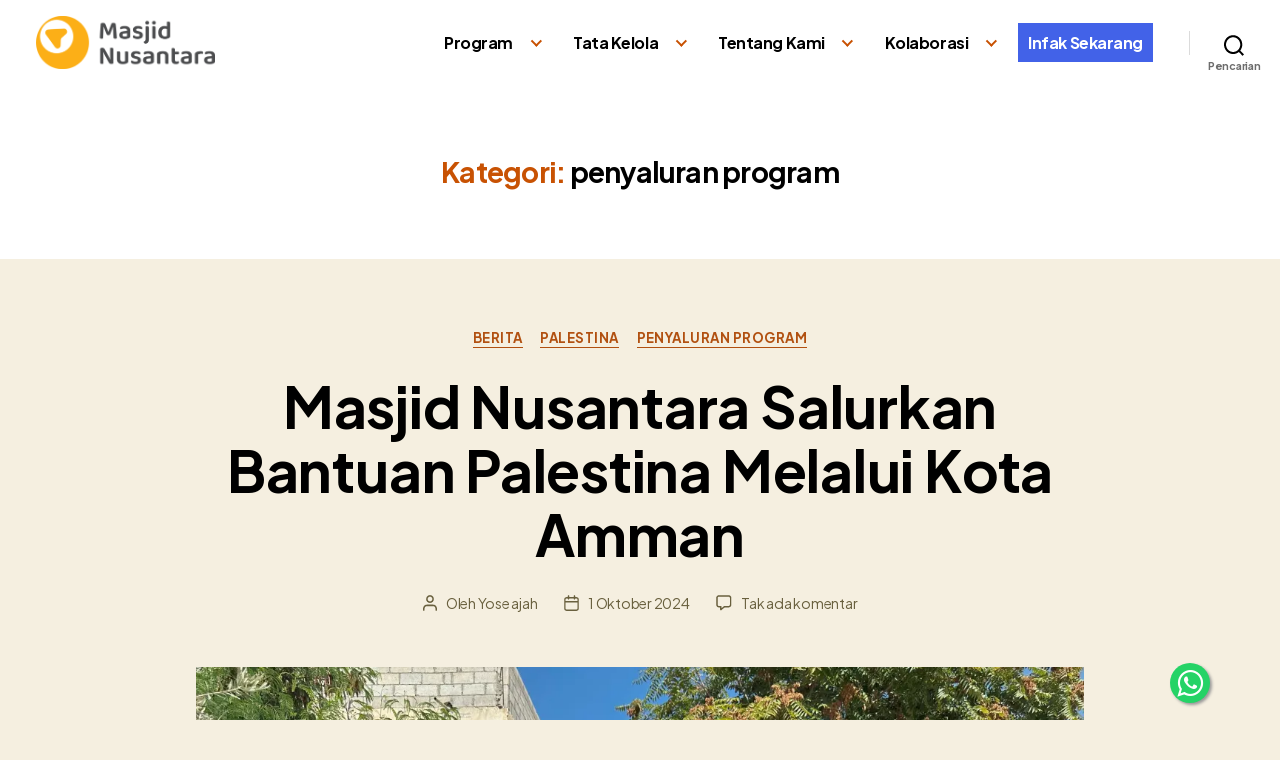

--- FILE ---
content_type: text/html; charset=UTF-8
request_url: https://www.masjidnusantara.org/blog/penyaluran-program/page/2/
body_size: 14491
content:
<!DOCTYPE html>

<html class="no-js" lang="id">

	<head>

		<meta charset="UTF-8">
		<meta name="viewport" content="width=device-width, initial-scale=1.0" >
		<meta name="facebook-domain-verification" content="guzmg43ate6ljfcdms6spg711sloiq" /> 
		<link rel="profile" href="https://gmpg.org/xfn/11">
		<meta name="theme-color" content="#333333">
		<meta name="msapplication-navbutton-color" content="#333333">
		<meta name="apple-mobile-web-app-status-bar-style" content="#333333"> 
		<link rel="preconnect" href="https://fonts.googleapis.com">
		<link rel="preconnect" href="https://fonts.gstatic.com" crossorigin>
		<link href="https://fonts.googleapis.com/css2?family=Plus+Jakarta+Sans:wght@400;700&display=swap" rel="stylesheet">	
		<meta name='robots' content='index, follow, max-image-preview:large, max-snippet:-1, max-video-preview:-1' />
	<style>img:is([sizes="auto" i], [sizes^="auto," i]) { contain-intrinsic-size: 3000px 1500px }</style>
	
	<!-- This site is optimized with the Yoast SEO plugin v26.7 - https://yoast.com/wordpress/plugins/seo/ -->
	<title>penyaluran program Archives - Laman 2 dari 20 - Masjid Nusantara</title>
	<link rel="canonical" href="https://www.masjidnusantara.org/blog/penyaluran-program/page/2/" />
	<link rel="prev" href="https://www.masjidnusantara.org/blog/penyaluran-program/" />
	<link rel="next" href="https://www.masjidnusantara.org/blog/penyaluran-program/page/3/" />
	<meta property="og:locale" content="id_ID" />
	<meta property="og:type" content="article" />
	<meta property="og:title" content="penyaluran program Archives - Laman 2 dari 20 - Masjid Nusantara" />
	<meta property="og:url" content="https://www.masjidnusantara.org/blog/penyaluran-program/" />
	<meta property="og:site_name" content="Masjid Nusantara" />
	<meta name="twitter:card" content="summary_large_image" />
	<meta name="twitter:site" content="@masjidnusantara" />
	<script type="application/ld+json" class="yoast-schema-graph">{"@context":"https://schema.org","@graph":[{"@type":"CollectionPage","@id":"https://www.masjidnusantara.org/blog/penyaluran-program/","url":"https://www.masjidnusantara.org/blog/penyaluran-program/page/2/","name":"penyaluran program Archives - Laman 2 dari 20 - Masjid Nusantara","isPartOf":{"@id":"https://www.masjidnusantara.org/#website"},"primaryImageOfPage":{"@id":"https://www.masjidnusantara.org/blog/penyaluran-program/page/2/#primaryimage"},"image":{"@id":"https://www.masjidnusantara.org/blog/penyaluran-program/page/2/#primaryimage"},"thumbnailUrl":"https://i0.wp.com/www.masjidnusantara.org/wp-content/uploads/2024/10/IMG_6793-1.jpg?fit=2500%2C1875&ssl=1","breadcrumb":{"@id":"https://www.masjidnusantara.org/blog/penyaluran-program/page/2/#breadcrumb"},"inLanguage":"id"},{"@type":"ImageObject","inLanguage":"id","@id":"https://www.masjidnusantara.org/blog/penyaluran-program/page/2/#primaryimage","url":"https://i0.wp.com/www.masjidnusantara.org/wp-content/uploads/2024/10/IMG_6793-1.jpg?fit=2500%2C1875&ssl=1","contentUrl":"https://i0.wp.com/www.masjidnusantara.org/wp-content/uploads/2024/10/IMG_6793-1.jpg?fit=2500%2C1875&ssl=1","width":2500,"height":1875},{"@type":"BreadcrumbList","@id":"https://www.masjidnusantara.org/blog/penyaluran-program/page/2/#breadcrumb","itemListElement":[{"@type":"ListItem","position":1,"name":"Home","item":"https://www.masjidnusantara.org/"},{"@type":"ListItem","position":2,"name":"penyaluran program"}]},{"@type":"WebSite","@id":"https://www.masjidnusantara.org/#website","url":"https://www.masjidnusantara.org/","name":"Masjid Nusantara","description":"","publisher":{"@id":"https://www.masjidnusantara.org/#organization"},"potentialAction":[{"@type":"SearchAction","target":{"@type":"EntryPoint","urlTemplate":"https://www.masjidnusantara.org/?s={search_term_string}"},"query-input":{"@type":"PropertyValueSpecification","valueRequired":true,"valueName":"search_term_string"}}],"inLanguage":"id"},{"@type":"Organization","@id":"https://www.masjidnusantara.org/#organization","name":"Yayasan Masjid Nusantara","url":"https://www.masjidnusantara.org/","logo":{"@type":"ImageObject","inLanguage":"id","@id":"https://www.masjidnusantara.org/#/schema/logo/image/","url":"https://www.masjidnusantara.org/wp-content/uploads/2017/04/logo-masjidnusantara-2.png","contentUrl":"https://www.masjidnusantara.org/wp-content/uploads/2017/04/logo-masjidnusantara-2.png","width":151,"height":39,"caption":"Yayasan Masjid Nusantara"},"image":{"@id":"https://www.masjidnusantara.org/#/schema/logo/image/"},"sameAs":["https://www.facebook.com/masjidnusantara","https://x.com/masjidnusantara","https://www.instagram.com/masjidnusantara","https://www.youtube.com/channel/UCbxFAtwPQIhCJD0xFXyv-rw"]}]}</script>
	<!-- / Yoast SEO plugin. -->


<link rel='dns-prefetch' href='//stats.wp.com' />
<link rel='preconnect' href='//c0.wp.com' />
<link rel='preconnect' href='//i0.wp.com' />
<link rel="alternate" type="application/rss+xml" title="Masjid Nusantara &raquo; Feed" href="https://www.masjidnusantara.org/feed/" />
<link rel="alternate" type="application/rss+xml" title="Masjid Nusantara &raquo; Umpan Komentar" href="https://www.masjidnusantara.org/comments/feed/" />
<link rel="alternate" type="application/rss+xml" title="Masjid Nusantara &raquo; penyaluran program Umpan Kategori" href="https://www.masjidnusantara.org/blog/penyaluran-program/feed/" />
<script>
window._wpemojiSettings = {"baseUrl":"https:\/\/s.w.org\/images\/core\/emoji\/15.0.3\/72x72\/","ext":".png","svgUrl":"https:\/\/s.w.org\/images\/core\/emoji\/15.0.3\/svg\/","svgExt":".svg","source":{"concatemoji":"https:\/\/www.masjidnusantara.org\/wp-includes\/js\/wp-emoji-release.min.js?ver=6.7.4"}};
/*! This file is auto-generated */
!function(i,n){var o,s,e;function c(e){try{var t={supportTests:e,timestamp:(new Date).valueOf()};sessionStorage.setItem(o,JSON.stringify(t))}catch(e){}}function p(e,t,n){e.clearRect(0,0,e.canvas.width,e.canvas.height),e.fillText(t,0,0);var t=new Uint32Array(e.getImageData(0,0,e.canvas.width,e.canvas.height).data),r=(e.clearRect(0,0,e.canvas.width,e.canvas.height),e.fillText(n,0,0),new Uint32Array(e.getImageData(0,0,e.canvas.width,e.canvas.height).data));return t.every(function(e,t){return e===r[t]})}function u(e,t,n){switch(t){case"flag":return n(e,"\ud83c\udff3\ufe0f\u200d\u26a7\ufe0f","\ud83c\udff3\ufe0f\u200b\u26a7\ufe0f")?!1:!n(e,"\ud83c\uddfa\ud83c\uddf3","\ud83c\uddfa\u200b\ud83c\uddf3")&&!n(e,"\ud83c\udff4\udb40\udc67\udb40\udc62\udb40\udc65\udb40\udc6e\udb40\udc67\udb40\udc7f","\ud83c\udff4\u200b\udb40\udc67\u200b\udb40\udc62\u200b\udb40\udc65\u200b\udb40\udc6e\u200b\udb40\udc67\u200b\udb40\udc7f");case"emoji":return!n(e,"\ud83d\udc26\u200d\u2b1b","\ud83d\udc26\u200b\u2b1b")}return!1}function f(e,t,n){var r="undefined"!=typeof WorkerGlobalScope&&self instanceof WorkerGlobalScope?new OffscreenCanvas(300,150):i.createElement("canvas"),a=r.getContext("2d",{willReadFrequently:!0}),o=(a.textBaseline="top",a.font="600 32px Arial",{});return e.forEach(function(e){o[e]=t(a,e,n)}),o}function t(e){var t=i.createElement("script");t.src=e,t.defer=!0,i.head.appendChild(t)}"undefined"!=typeof Promise&&(o="wpEmojiSettingsSupports",s=["flag","emoji"],n.supports={everything:!0,everythingExceptFlag:!0},e=new Promise(function(e){i.addEventListener("DOMContentLoaded",e,{once:!0})}),new Promise(function(t){var n=function(){try{var e=JSON.parse(sessionStorage.getItem(o));if("object"==typeof e&&"number"==typeof e.timestamp&&(new Date).valueOf()<e.timestamp+604800&&"object"==typeof e.supportTests)return e.supportTests}catch(e){}return null}();if(!n){if("undefined"!=typeof Worker&&"undefined"!=typeof OffscreenCanvas&&"undefined"!=typeof URL&&URL.createObjectURL&&"undefined"!=typeof Blob)try{var e="postMessage("+f.toString()+"("+[JSON.stringify(s),u.toString(),p.toString()].join(",")+"));",r=new Blob([e],{type:"text/javascript"}),a=new Worker(URL.createObjectURL(r),{name:"wpTestEmojiSupports"});return void(a.onmessage=function(e){c(n=e.data),a.terminate(),t(n)})}catch(e){}c(n=f(s,u,p))}t(n)}).then(function(e){for(var t in e)n.supports[t]=e[t],n.supports.everything=n.supports.everything&&n.supports[t],"flag"!==t&&(n.supports.everythingExceptFlag=n.supports.everythingExceptFlag&&n.supports[t]);n.supports.everythingExceptFlag=n.supports.everythingExceptFlag&&!n.supports.flag,n.DOMReady=!1,n.readyCallback=function(){n.DOMReady=!0}}).then(function(){return e}).then(function(){var e;n.supports.everything||(n.readyCallback(),(e=n.source||{}).concatemoji?t(e.concatemoji):e.wpemoji&&e.twemoji&&(t(e.twemoji),t(e.wpemoji)))}))}((window,document),window._wpemojiSettings);
</script>
<link rel='stylesheet' id='bdt-uikit-css' href='https://www.masjidnusantara.org/wp-content/plugins/bdthemes-element-pack/assets/css/bdt-uikit.css?ver=3.13.1' media='all' />
<link rel='stylesheet' id='ep-helper-css' href='https://www.masjidnusantara.org/wp-content/plugins/bdthemes-element-pack/assets/css/ep-helper.css?ver=6.0.13' media='all' />
<style id='wp-emoji-styles-inline-css'>

	img.wp-smiley, img.emoji {
		display: inline !important;
		border: none !important;
		box-shadow: none !important;
		height: 1em !important;
		width: 1em !important;
		margin: 0 0.07em !important;
		vertical-align: -0.1em !important;
		background: none !important;
		padding: 0 !important;
	}
</style>
<link rel='stylesheet' id='mediaelement-css' href='https://c0.wp.com/c/6.7.4/wp-includes/js/mediaelement/mediaelementplayer-legacy.min.css' media='all' />
<link rel='stylesheet' id='wp-mediaelement-css' href='https://c0.wp.com/c/6.7.4/wp-includes/js/mediaelement/wp-mediaelement.min.css' media='all' />
<style id='jetpack-sharing-buttons-style-inline-css'>
.jetpack-sharing-buttons__services-list{display:flex;flex-direction:row;flex-wrap:wrap;gap:0;list-style-type:none;margin:5px;padding:0}.jetpack-sharing-buttons__services-list.has-small-icon-size{font-size:12px}.jetpack-sharing-buttons__services-list.has-normal-icon-size{font-size:16px}.jetpack-sharing-buttons__services-list.has-large-icon-size{font-size:24px}.jetpack-sharing-buttons__services-list.has-huge-icon-size{font-size:36px}@media print{.jetpack-sharing-buttons__services-list{display:none!important}}.editor-styles-wrapper .wp-block-jetpack-sharing-buttons{gap:0;padding-inline-start:0}ul.jetpack-sharing-buttons__services-list.has-background{padding:1.25em 2.375em}
</style>
<link rel='stylesheet' id='font-awesome-css' href='https://www.masjidnusantara.org/wp-content/plugins/elementor/assets/lib/font-awesome/css/font-awesome.min.css?ver=4.7.0' media='all' />
<link rel='stylesheet' id='pcp_fonttello_icon-css' href='https://www.masjidnusantara.org/wp-content/plugins/post-carousel/admin/assets/css/fontello.min.css?ver=3.0.11' media='all' />
<link rel='stylesheet' id='pcp-style-css' href='https://www.masjidnusantara.org/wp-content/plugins/post-carousel/public/assets/css/style.min.css?ver=3.0.11' media='all' />
<link rel='stylesheet' id='pld-public-css' href='https://www.masjidnusantara.org/wp-content/plugins/post-list-designer/assets/css/bld-public.css?ver=3.4.2' media='all' />
<link rel='stylesheet' id='twentytwenty-style-css' href='https://www.masjidnusantara.org/wp-content/themes/new-ymn/style.css?ver=34' media='all' />
<style id='twentytwenty-style-inline-css'>
.color-accent,.color-accent-hover:hover,.color-accent-hover:focus,:root .has-accent-color,.has-drop-cap:not(:focus):first-letter,.wp-block-button.is-style-outline,a { color: #b15010; }blockquote,.border-color-accent,.border-color-accent-hover:hover,.border-color-accent-hover:focus { border-color: #b15010; }button,.button,.faux-button,.wp-block-button__link,.wp-block-file .wp-block-file__button,input[type="button"],input[type="reset"],input[type="submit"],.bg-accent,.bg-accent-hover:hover,.bg-accent-hover:focus,:root .has-accent-background-color,.comment-reply-link { background-color: #b15010; }.fill-children-accent,.fill-children-accent * { fill: #b15010; }:root .has-background-color,button,.button,.faux-button,.wp-block-button__link,.wp-block-file__button,input[type="button"],input[type="reset"],input[type="submit"],.wp-block-button,.comment-reply-link,.has-background.has-primary-background-color:not(.has-text-color),.has-background.has-primary-background-color *:not(.has-text-color),.has-background.has-accent-background-color:not(.has-text-color),.has-background.has-accent-background-color *:not(.has-text-color) { color: #f5efe0; }:root .has-background-background-color { background-color: #f5efe0; }body,.entry-title a,:root .has-primary-color { color: #000000; }:root .has-primary-background-color { background-color: #000000; }cite,figcaption,.wp-caption-text,.post-meta,.entry-content .wp-block-archives li,.entry-content .wp-block-categories li,.entry-content .wp-block-latest-posts li,.wp-block-latest-comments__comment-date,.wp-block-latest-posts__post-date,.wp-block-embed figcaption,.wp-block-image figcaption,.wp-block-pullquote cite,.comment-metadata,.comment-respond .comment-notes,.comment-respond .logged-in-as,.pagination .dots,.entry-content hr:not(.has-background),hr.styled-separator,:root .has-secondary-color { color: #69603e; }:root .has-secondary-background-color { background-color: #69603e; }pre,fieldset,input,textarea,table,table *,hr { border-color: #d7cfab; }caption,code,code,kbd,samp,.wp-block-table.is-style-stripes tbody tr:nth-child(odd),:root .has-subtle-background-background-color { background-color: #d7cfab; }.wp-block-table.is-style-stripes { border-bottom-color: #d7cfab; }.wp-block-latest-posts.is-grid li { border-top-color: #d7cfab; }:root .has-subtle-background-color { color: #d7cfab; }body:not(.overlay-header) .primary-menu > li > a,body:not(.overlay-header) .primary-menu > li > .icon,.modal-menu a,.footer-menu a, .footer-widgets a,#site-footer .wp-block-button.is-style-outline,.wp-block-pullquote:before,.singular:not(.overlay-header) .entry-header a,.archive-header a,.header-footer-group .color-accent,.header-footer-group .color-accent-hover:hover { color: #c85203; }.social-icons a,#site-footer button:not(.toggle),#site-footer .button,#site-footer .faux-button,#site-footer .wp-block-button__link,#site-footer .wp-block-file__button,#site-footer input[type="button"],#site-footer input[type="reset"],#site-footer input[type="submit"] { background-color: #c85203; }.social-icons a,body:not(.overlay-header) .primary-menu ul,.header-footer-group button,.header-footer-group .button,.header-footer-group .faux-button,.header-footer-group .wp-block-button:not(.is-style-outline) .wp-block-button__link,.header-footer-group .wp-block-file__button,.header-footer-group input[type="button"],.header-footer-group input[type="reset"],.header-footer-group input[type="submit"] { color: #ffffff; }#site-header,.footer-nav-widgets-wrapper,#site-footer,.menu-modal,.menu-modal-inner,.search-modal-inner,.archive-header,.singular .entry-header,.singular .featured-media:before,.wp-block-pullquote:before { background-color: #ffffff; }.header-footer-group,body:not(.overlay-header) #site-header .toggle,.menu-modal .toggle { color: #000000; }body:not(.overlay-header) .primary-menu ul { background-color: #000000; }body:not(.overlay-header) .primary-menu > li > ul:after { border-bottom-color: #000000; }body:not(.overlay-header) .primary-menu ul ul:after { border-left-color: #000000; }.site-description,body:not(.overlay-header) .toggle-inner .toggle-text,.widget .post-date,.widget .rss-date,.widget_archive li,.widget_categories li,.widget cite,.widget_pages li,.widget_meta li,.widget_nav_menu li,.powered-by-wordpress,.to-the-top,.singular .entry-header .post-meta,.singular:not(.overlay-header) .entry-header .post-meta a { color: #6d6d6d; }.header-footer-group pre,.header-footer-group fieldset,.header-footer-group input,.header-footer-group textarea,.header-footer-group table,.header-footer-group table *,.footer-nav-widgets-wrapper,#site-footer,.menu-modal nav *,.footer-widgets-outer-wrapper,.footer-top { border-color: #dbdbdb; }.header-footer-group table caption,body:not(.overlay-header) .header-inner .toggle-wrapper::before { background-color: #dbdbdb; }
</style>
<link rel='stylesheet' id='twentytwenty-print-style-css' href='https://www.masjidnusantara.org/wp-content/themes/new-ymn/print.css?ver=1.51' media='print' />
<!--n2css--><!--n2js--><script src="https://www.masjidnusantara.org/wp-content/themes/new-ymn/assets/js/index.js?ver=1.51" id="twentytwenty-js-js" async></script>
<script src="https://c0.wp.com/c/6.7.4/wp-includes/js/jquery/jquery.min.js" id="jquery-core-js"></script>
<script src="https://c0.wp.com/c/6.7.4/wp-includes/js/jquery/jquery-migrate.min.js" id="jquery-migrate-js"></script>
<link rel="https://api.w.org/" href="https://www.masjidnusantara.org/wp-json/" /><link rel="alternate" title="JSON" type="application/json" href="https://www.masjidnusantara.org/wp-json/wp/v2/categories/579" /><link rel="EditURI" type="application/rsd+xml" title="RSD" href="https://www.masjidnusantara.org/xmlrpc.php?rsd" />
<meta name="generator" content="WordPress 6.7.4" />
<script type="text/javascript" src="https://www.masjidnusantara.org/wp-content/plugins/copy-link/script/jscript3.js"></script><script type="text/javascript">var wp_copy={tag:"Read more",ex:0,url:"https://www.masjidnusantara.org/wp-content/plugins/copy-link",nonce:"c388fa4300",ip:"128.199.167.99",save:0,save_content:0};</script><!-- HFCM by 99 Robots - Snippet # 1: FB -->
<!-- Facebook Pixel Code -->
<script>
  !function(f,b,e,v,n,t,s)
  {if(f.fbq)return;n=f.fbq=function(){n.callMethod?
  n.callMethod.apply(n,arguments):n.queue.push(arguments)};
  if(!f._fbq)f._fbq=n;n.push=n;n.loaded=!0;n.version='2.0';
  n.queue=[];t=b.createElement(e);t.async=!0;
  t.src=v;s=b.getElementsByTagName(e)[0];
  s.parentNode.insertBefore(t,s)}(window, document,'script',
  'https://connect.facebook.net/en_US/fbevents.js');
  fbq('init', '1481130829383825');
  fbq('track', 'PageView');
</script>
<noscript><img alt="" height="1" width="1" style="display:none"
  src="https://www.facebook.com/tr?id=1481130829383825&ev=PageView&noscript=1"
/></noscript>
<!-- End Facebook Pixel Code -->
<script type="text/javascript">
    (function(c,l,a,r,i,t,y){
        c[a]=c[a]||function(){(c[a].q=c[a].q||[]).push(arguments)};
        t=l.createElement(r);t.async=1;t.src="https://www.clarity.ms/tag/"+i;
        y=l.getElementsByTagName(r)[0];y.parentNode.insertBefore(t,y);
    })(window, document, "clarity", "script", "pr35rl2w0p");
</script>
<!-- /end HFCM by 99 Robots -->
<!-- HFCM by 99 Robots - Snippet # 8: Google verification -->
<meta name="google-site-verification" content="wHiTUkSXhd9mp600cT_M5z1btUw5Dmb9bsJlpX_YxtY" />
<meta name="yandex-verification" content="13c8d3f0780486b9" />
<meta name="msvalidate.01" content="3210913107822A9076A882892A67FF11" />
<!-- /end HFCM by 99 Robots -->
	<style>img#wpstats{display:none}</style>
			<script>document.documentElement.className = document.documentElement.className.replace( 'no-js', 'js' );</script>
	<meta name="generator" content="Elementor 3.34.1; features: e_font_icon_svg, additional_custom_breakpoints; settings: css_print_method-external, google_font-enabled, font_display-auto">

<!-- Meta Pixel Code -->
<script type='text/javascript'>
!function(f,b,e,v,n,t,s){if(f.fbq)return;n=f.fbq=function(){n.callMethod?
n.callMethod.apply(n,arguments):n.queue.push(arguments)};if(!f._fbq)f._fbq=n;
n.push=n;n.loaded=!0;n.version='2.0';n.queue=[];t=b.createElement(e);t.async=!0;
t.src=v;s=b.getElementsByTagName(e)[0];s.parentNode.insertBefore(t,s)}(window,
document,'script','https://connect.facebook.net/en_US/fbevents.js?v=next');
</script>
<!-- End Meta Pixel Code -->

      <script type='text/javascript'>
        var url = window.location.origin + '?ob=open-bridge';
        fbq('set', 'openbridge', '414026089926012', url);
      </script>
    <script type='text/javascript'>fbq('init', '414026089926012', {}, {
    "agent": "wordpress-6.7.4-3.0.16"
})</script><script type='text/javascript'>
    fbq('track', 'PageView', []);
  </script>
<!-- Meta Pixel Code -->
<noscript>
<img height="1" width="1" style="display:none" alt="fbpx"
src="https://www.facebook.com/tr?id=414026089926012&ev=PageView&noscript=1" />
</noscript>
<!-- End Meta Pixel Code -->
      <meta name="onesignal" content="wordpress-plugin"/>
            <script>

      window.OneSignalDeferred = window.OneSignalDeferred || [];

      OneSignalDeferred.push(function(OneSignal) {
        var oneSignal_options = {};
        window._oneSignalInitOptions = oneSignal_options;

        oneSignal_options['serviceWorkerParam'] = { scope: '/wp-content/plugins/onesignal-free-web-push-notifications/sdk_files/push/onesignal/' };
oneSignal_options['serviceWorkerPath'] = 'OneSignalSDKWorker.js';

        OneSignal.Notifications.setDefaultUrl("https://www.masjidnusantara.org");

        oneSignal_options['wordpress'] = true;
oneSignal_options['appId'] = '65efdc72-d306-4dfb-ab69-2f874252e0a1';
oneSignal_options['allowLocalhostAsSecureOrigin'] = true;
oneSignal_options['welcomeNotification'] = { };
oneSignal_options['welcomeNotification']['title'] = "";
oneSignal_options['welcomeNotification']['message'] = "Terima kasih telah subscribe Masjid Nusantara";
oneSignal_options['path'] = "https://www.masjidnusantara.org/wp-content/plugins/onesignal-free-web-push-notifications/sdk_files/";
oneSignal_options['persistNotification'] = false;
oneSignal_options['promptOptions'] = { };
oneSignal_options['notifyButton'] = { };
oneSignal_options['notifyButton']['enable'] = true;
oneSignal_options['notifyButton']['position'] = 'bottom-right';
oneSignal_options['notifyButton']['theme'] = 'inverse';
oneSignal_options['notifyButton']['size'] = 'small';
oneSignal_options['notifyButton']['showCredit'] = false;
oneSignal_options['notifyButton']['text'] = {};
oneSignal_options['notifyButton']['text']['tip.state.unsubscribed'] = 'Subscribe to Masjid Nusantara';
oneSignal_options['notifyButton']['text']['tip.state.subscribed'] = 'Terima kasih telah subscribe Masjid Nusantara';
oneSignal_options['notifyButton']['text']['tip.state.blocked'] = 'Anda telah diblok oleh sistem';
oneSignal_options['notifyButton']['text']['message.action.subscribed'] = 'Terima kasih telah subscribe Masjid Nusantara';
              OneSignal.init(window._oneSignalInitOptions);
              OneSignal.Slidedown.promptPush()      });

      function documentInitOneSignal() {
        var oneSignal_elements = document.getElementsByClassName("OneSignal-prompt");

        var oneSignalLinkClickHandler = function(event) { OneSignal.Notifications.requestPermission(); event.preventDefault(); };        for(var i = 0; i < oneSignal_elements.length; i++)
          oneSignal_elements[i].addEventListener('click', oneSignalLinkClickHandler, false);
      }

      if (document.readyState === 'complete') {
           documentInitOneSignal();
      }
      else {
           window.addEventListener("load", function(event){
               documentInitOneSignal();
          });
      }
    </script>
			<style>
				.e-con.e-parent:nth-of-type(n+4):not(.e-lazyloaded):not(.e-no-lazyload),
				.e-con.e-parent:nth-of-type(n+4):not(.e-lazyloaded):not(.e-no-lazyload) * {
					background-image: none !important;
				}
				@media screen and (max-height: 1024px) {
					.e-con.e-parent:nth-of-type(n+3):not(.e-lazyloaded):not(.e-no-lazyload),
					.e-con.e-parent:nth-of-type(n+3):not(.e-lazyloaded):not(.e-no-lazyload) * {
						background-image: none !important;
					}
				}
				@media screen and (max-height: 640px) {
					.e-con.e-parent:nth-of-type(n+2):not(.e-lazyloaded):not(.e-no-lazyload),
					.e-con.e-parent:nth-of-type(n+2):not(.e-lazyloaded):not(.e-no-lazyload) * {
						background-image: none !important;
					}
				}
			</style>
						<meta name="theme-color" content="#333333">
			<link rel="icon" href="https://i0.wp.com/www.masjidnusantara.org/wp-content/uploads/2024/02/cropped-logo-masjid-nusantara-baru.png?fit=32%2C32&#038;ssl=1" sizes="32x32" />
<link rel="icon" href="https://i0.wp.com/www.masjidnusantara.org/wp-content/uploads/2024/02/cropped-logo-masjid-nusantara-baru.png?fit=192%2C192&#038;ssl=1" sizes="192x192" />
<link rel="apple-touch-icon" href="https://i0.wp.com/www.masjidnusantara.org/wp-content/uploads/2024/02/cropped-logo-masjid-nusantara-baru.png?fit=180%2C180&#038;ssl=1" />
<meta name="msapplication-TileImage" content="https://i0.wp.com/www.masjidnusantara.org/wp-content/uploads/2024/02/cropped-logo-masjid-nusantara-baru.png?fit=270%2C270&#038;ssl=1" />
		<style type="text/css">
		.wa{
			position: fixed;
		    width: 40px;
		    height: 40px;
		    bottom: 17px;
		    right: 70px;
		    background-color: #25d366;
		    color: #FFF;
		    border-radius: 50px;
		    text-align: center;
		    font-size: 30px;
		    box-shadow: 2px 2px 3px #999;
		    z-index: 100;
		}

		.my-wa{
			margin-top:16px;
		}
		</style>
	</head>

	<body class="archive paged category category-penyaluran-program category-579 wp-custom-logo wp-embed-responsive paged-2 category-paged-2 eio-default enable-search-modal has-no-pagination showing-comments hide-avatars footer-top-hidden elementor-default elementor-kit-77158">
<!-- Google Tag Manager (noscript) -->
<noscript><iframe src="https://www.googletagmanager.com/ns.html?id=GTM-594RHLD"
height="0" width="0" style="display:none;visibility:hidden"></iframe></noscript>
<!-- End Google Tag Manager (noscript) -->
		<a class="skip-link screen-reader-text" href="#site-content">Lewati ke konten</a>
		<header id="site-header" class="header-footer-group" role="banner">

			<div class="header-inner section-inner">

				<div class="header-titles-wrapper">

					
						<button class="toggle search-toggle mobile-search-toggle" data-toggle-target=".search-modal" data-toggle-body-class="showing-search-modal" data-set-focus=".search-modal .search-field" aria-expanded="false">
							<span class="toggle-inner">
								<span class="toggle-icon">
									<svg class="svg-icon" aria-hidden="true" role="img" focusable="false" xmlns="http://www.w3.org/2000/svg" width="23" height="23" viewBox="0 0 23 23"><path d="M38.710696,48.0601792 L43,52.3494831 L41.3494831,54 L37.0601792,49.710696 C35.2632422,51.1481185 32.9839107,52.0076499 30.5038249,52.0076499 C24.7027226,52.0076499 20,47.3049272 20,41.5038249 C20,35.7027226 24.7027226,31 30.5038249,31 C36.3049272,31 41.0076499,35.7027226 41.0076499,41.5038249 C41.0076499,43.9839107 40.1481185,46.2632422 38.710696,48.0601792 Z M36.3875844,47.1716785 C37.8030221,45.7026647 38.6734666,43.7048964 38.6734666,41.5038249 C38.6734666,36.9918565 35.0157934,33.3341833 30.5038249,33.3341833 C25.9918565,33.3341833 22.3341833,36.9918565 22.3341833,41.5038249 C22.3341833,46.0157934 25.9918565,49.6734666 30.5038249,49.6734666 C32.7048964,49.6734666 34.7026647,48.8030221 36.1716785,47.3875844 C36.2023931,47.347638 36.2360451,47.3092237 36.2726343,47.2726343 C36.3092237,47.2360451 36.347638,47.2023931 36.3875844,47.1716785 Z" transform="translate(-20 -31)" /></svg>								</span>
								<span class="toggle-text">Pencarian</span>
							</span>
						</button><!-- .search-toggle -->

					
					<div class="header-titles">

						<div class="site-logo faux-heading"><a href="https://www.masjidnusantara.org/" class="custom-logo-link" rel="home"><img fetchpriority="high" width="947" height="280" style="height: 280px;" src="https://i0.wp.com/www.masjidnusantara.org/wp-content/uploads/2024/02/logo-masjid-nusantara-baru.png?fit=1894%2C561&amp;ssl=1" class="custom-logo" alt="Masjid Nusantara" decoding="async" srcset="https://i0.wp.com/www.masjidnusantara.org/wp-content/uploads/2024/02/logo-masjid-nusantara-baru.png?w=1894&amp;ssl=1 1894w, https://i0.wp.com/www.masjidnusantara.org/wp-content/uploads/2024/02/logo-masjid-nusantara-baru.png?resize=300%2C89&amp;ssl=1 300w, https://i0.wp.com/www.masjidnusantara.org/wp-content/uploads/2024/02/logo-masjid-nusantara-baru.png?resize=1024%2C303&amp;ssl=1 1024w, https://i0.wp.com/www.masjidnusantara.org/wp-content/uploads/2024/02/logo-masjid-nusantara-baru.png?resize=768%2C227&amp;ssl=1 768w, https://i0.wp.com/www.masjidnusantara.org/wp-content/uploads/2024/02/logo-masjid-nusantara-baru.png?resize=1536%2C455&amp;ssl=1 1536w, https://i0.wp.com/www.masjidnusantara.org/wp-content/uploads/2024/02/logo-masjid-nusantara-baru.png?resize=1200%2C355&amp;ssl=1 1200w, https://i0.wp.com/www.masjidnusantara.org/wp-content/uploads/2024/02/logo-masjid-nusantara-baru.png?w=1740&amp;ssl=1 1740w" sizes="(max-width: 1894px) 100vw, 1894px" /></a><span class="screen-reader-text">Masjid Nusantara</span></div>
					</div><!-- .header-titles -->

					<button class="toggle nav-toggle mobile-nav-toggle" data-toggle-target=".menu-modal"  data-toggle-body-class="showing-menu-modal" aria-expanded="false" data-set-focus=".close-nav-toggle">
						<span class="toggle-inner">
							<span class="toggle-icon">
								<svg class="svg-icon" aria-hidden="true" role="img" focusable="false" xmlns="http://www.w3.org/2000/svg" width="26" height="7" viewBox="0 0 26 7"><path fill-rule="evenodd" d="M332.5,45 C330.567003,45 329,43.4329966 329,41.5 C329,39.5670034 330.567003,38 332.5,38 C334.432997,38 336,39.5670034 336,41.5 C336,43.4329966 334.432997,45 332.5,45 Z M342,45 C340.067003,45 338.5,43.4329966 338.5,41.5 C338.5,39.5670034 340.067003,38 342,38 C343.932997,38 345.5,39.5670034 345.5,41.5 C345.5,43.4329966 343.932997,45 342,45 Z M351.5,45 C349.567003,45 348,43.4329966 348,41.5 C348,39.5670034 349.567003,38 351.5,38 C353.432997,38 355,39.5670034 355,41.5 C355,43.4329966 353.432997,45 351.5,45 Z" transform="translate(-329 -38)" /></svg>							</span>
							<span class="toggle-text">Menu</span>
						</span>
					</button><!-- .nav-toggle -->

				</div><!-- .header-titles-wrapper -->

				<div class="header-navigation-wrapper">

					
							<nav class="primary-menu-wrapper" aria-label="Horizontal" role="navigation">

								<ul class="primary-menu reset-list-style">

								<li id="menu-item-83464" class="menu-item menu-item-type-custom menu-item-object-custom menu-item-has-children menu-item-83464"><a href="#">Program</a><span class="icon"></span>
<ul class="sub-menu">
	<li id="menu-item-83831" class="menu-item menu-item-type-post_type menu-item-object-page menu-item-83831"><a href="https://www.masjidnusantara.org/pembangunan-masjid/">Pembangunan Masjid</a></li>
	<li id="menu-item-83493" class="menu-item menu-item-type-post_type menu-item-object-page menu-item-83493"><a href="https://www.masjidnusantara.org/pemakmuran-masjid/">Pemakmuran Masjid</a></li>
	<li id="menu-item-83496" class="menu-item menu-item-type-post_type menu-item-object-page menu-item-83496"><a href="https://www.masjidnusantara.org/prasarana-masjid/">Prasarana Masjid</a></li>
	<li id="menu-item-83489" class="menu-item menu-item-type-post_type menu-item-object-page menu-item-83489"><a href="https://www.masjidnusantara.org/kebencanaan/">Kebencanaan</a></li>
	<li id="menu-item-83492" class="menu-item menu-item-type-post_type menu-item-object-page menu-item-83492"><a href="https://www.masjidnusantara.org/mobile-masjid/">Mobile Masjid</a></li>
	<li id="menu-item-84015" class="menu-item menu-item-type-custom menu-item-object-custom menu-item-84015"><a href="https://www.masjidnusantara.org/keberkahanramadhan/">Ramadhan</a></li>
</ul>
</li>
<li id="menu-item-83465" class="menu-item menu-item-type-custom menu-item-object-custom menu-item-has-children menu-item-83465"><a href="#">Tata Kelola</a><span class="icon"></span>
<ul class="sub-menu">
	<li id="menu-item-84033" class="menu-item menu-item-type-post_type menu-item-object-page menu-item-84033"><a href="https://www.masjidnusantara.org/manajemen/">Manajemen</a></li>
	<li id="menu-item-83499" class="menu-item menu-item-type-post_type menu-item-object-page menu-item-83499"><a href="https://www.masjidnusantara.org/legal-formal/">Legal Formal</a></li>
	<li id="menu-item-83594" class="menu-item menu-item-type-post_type menu-item-object-page menu-item-83594"><a href="https://www.masjidnusantara.org/laporan-keuangan/">Hasil Audit</a></li>
</ul>
</li>
<li id="menu-item-83466" class="menu-item menu-item-type-custom menu-item-object-custom menu-item-has-children menu-item-83466"><a href="#">Tentang Kami</a><span class="icon"></span>
<ul class="sub-menu">
	<li id="menu-item-83508" class="menu-item menu-item-type-post_type menu-item-object-page menu-item-83508"><a href="https://www.masjidnusantara.org/visi-misi/">Visi Misi</a></li>
	<li id="menu-item-83662" class="menu-item menu-item-type-post_type menu-item-object-page menu-item-83662"><a href="https://www.masjidnusantara.org/sejarah-pendirian/">Sejarah Pendirian</a></li>
	<li id="menu-item-87021" class="menu-item menu-item-type-custom menu-item-object-custom menu-item-87021"><a href="https://drive.google.com/drive/folders/14ffCAlv2GlQdaWQEP9jsfHT9UDxKJgHD">Profil Lembaga</a></li>
</ul>
</li>
<li id="menu-item-83467" class="menu-item menu-item-type-custom menu-item-object-custom menu-item-has-children menu-item-83467"><a href="#">Kolaborasi</a><span class="icon"></span>
<ul class="sub-menu">
	<li id="menu-item-83502" class="menu-item menu-item-type-custom menu-item-object-custom menu-item-83502"><a target="_blank" href="https://forms.gle/UMxz3LysuNWrFZjg7">Pengajuan Bantuan Sosial</a></li>
	<li id="menu-item-83505" class="menu-item menu-item-type-post_type menu-item-object-page menu-item-83505"><a href="https://www.masjidnusantara.org/relawan/">Relawan</a></li>
</ul>
</li>
<li id="menu-item-83468" class="btndonasi menu-item menu-item-type-custom menu-item-object-custom menu-item-83468"><a target="_blank" href="/donasi">Infak Sekarang</a></li>

								</ul>

							</nav><!-- .primary-menu-wrapper -->

						
						<div class="header-toggles hide-no-js">

						
							<div class="toggle-wrapper search-toggle-wrapper">

								<button class="toggle search-toggle desktop-search-toggle" data-toggle-target=".search-modal" data-toggle-body-class="showing-search-modal" data-set-focus=".search-modal .search-field" aria-expanded="false">
									<span class="toggle-inner">
										<svg class="svg-icon" aria-hidden="true" role="img" focusable="false" xmlns="http://www.w3.org/2000/svg" width="23" height="23" viewBox="0 0 23 23"><path d="M38.710696,48.0601792 L43,52.3494831 L41.3494831,54 L37.0601792,49.710696 C35.2632422,51.1481185 32.9839107,52.0076499 30.5038249,52.0076499 C24.7027226,52.0076499 20,47.3049272 20,41.5038249 C20,35.7027226 24.7027226,31 30.5038249,31 C36.3049272,31 41.0076499,35.7027226 41.0076499,41.5038249 C41.0076499,43.9839107 40.1481185,46.2632422 38.710696,48.0601792 Z M36.3875844,47.1716785 C37.8030221,45.7026647 38.6734666,43.7048964 38.6734666,41.5038249 C38.6734666,36.9918565 35.0157934,33.3341833 30.5038249,33.3341833 C25.9918565,33.3341833 22.3341833,36.9918565 22.3341833,41.5038249 C22.3341833,46.0157934 25.9918565,49.6734666 30.5038249,49.6734666 C32.7048964,49.6734666 34.7026647,48.8030221 36.1716785,47.3875844 C36.2023931,47.347638 36.2360451,47.3092237 36.2726343,47.2726343 C36.3092237,47.2360451 36.347638,47.2023931 36.3875844,47.1716785 Z" transform="translate(-20 -31)" /></svg>										<span class="toggle-text">Pencarian</span>
									</span>
								</button><!-- .search-toggle -->

							</div>

							
						</div><!-- .header-toggles -->
						
				</div><!-- .header-navigation-wrapper -->

			</div><!-- .header-inner -->

			<div class="search-modal cover-modal header-footer-group" data-modal-target-string=".search-modal">

	<div class="search-modal-inner modal-inner">

		<div class="section-inner">

			<form role="search" aria-label="Cari:" method="get" class="search-form" action="https://www.masjidnusantara.org/">
	<label for="search-form-1">
		<span class="screen-reader-text">Cari:</span>
		<input type="search" id="search-form-1" class="search-field" placeholder="Cari &hellip;" value="" name="s" />
	</label>
	<input type="submit" class="search-submit" value="Cari" />
</form>

			<button class="toggle search-untoggle close-search-toggle fill-children-current-color" data-toggle-target=".search-modal" data-toggle-body-class="showing-search-modal" data-set-focus=".search-modal .search-field" aria-expanded="false">
				<span class="screen-reader-text">Tutup pencarian</span>
				<svg class="svg-icon" aria-hidden="true" role="img" focusable="false" xmlns="http://www.w3.org/2000/svg" width="16" height="16" viewBox="0 0 16 16"><polygon fill="" fill-rule="evenodd" points="6.852 7.649 .399 1.195 1.445 .149 7.899 6.602 14.352 .149 15.399 1.195 8.945 7.649 15.399 14.102 14.352 15.149 7.899 8.695 1.445 15.149 .399 14.102" /></svg>			</button><!-- .search-toggle -->

		</div><!-- .section-inner -->

	</div><!-- .search-modal-inner -->

</div><!-- .menu-modal -->

		</header><!-- #site-header -->

		
<div class="menu-modal cover-modal header-footer-group" data-modal-target-string=".menu-modal">

	<div class="menu-modal-inner modal-inner">

		<div class="menu-wrapper section-inner">

			<div class="menu-top">

				<button class="toggle close-nav-toggle fill-children-current-color" data-toggle-target=".menu-modal" data-toggle-body-class="showing-menu-modal" aria-expanded="false" data-set-focus=".menu-modal">
					<span class="toggle-text">Tutup Menu</span>
					<svg class="svg-icon" aria-hidden="true" role="img" focusable="false" xmlns="http://www.w3.org/2000/svg" width="16" height="16" viewBox="0 0 16 16"><polygon fill="" fill-rule="evenodd" points="6.852 7.649 .399 1.195 1.445 .149 7.899 6.602 14.352 .149 15.399 1.195 8.945 7.649 15.399 14.102 14.352 15.149 7.899 8.695 1.445 15.149 .399 14.102" /></svg>				</button><!-- .nav-toggle -->

				
					<nav class="mobile-menu" aria-label="Mobile" role="navigation">

						<ul class="modal-menu reset-list-style">

						<li class="menu-item menu-item-type-custom menu-item-object-custom menu-item-has-children menu-item-83464"><div class="ancestor-wrapper"><a href="#">Program</a><button class="toggle sub-menu-toggle fill-children-current-color" data-toggle-target=".menu-modal .menu-item-83464 > .sub-menu" data-toggle-type="slidetoggle" data-toggle-duration="250" aria-expanded="false"><span class="screen-reader-text">Tampilkan sub menu</span><svg class="svg-icon" aria-hidden="true" role="img" focusable="false" xmlns="http://www.w3.org/2000/svg" width="20" height="12" viewBox="0 0 20 12"><polygon fill="" fill-rule="evenodd" points="1319.899 365.778 1327.678 358 1329.799 360.121 1319.899 370.021 1310 360.121 1312.121 358" transform="translate(-1310 -358)" /></svg></button></div><!-- .ancestor-wrapper -->
<ul class="sub-menu">
	<li class="menu-item menu-item-type-post_type menu-item-object-page menu-item-83831"><div class="ancestor-wrapper"><a href="https://www.masjidnusantara.org/pembangunan-masjid/">Pembangunan Masjid</a></div><!-- .ancestor-wrapper --></li>
	<li class="menu-item menu-item-type-post_type menu-item-object-page menu-item-83493"><div class="ancestor-wrapper"><a href="https://www.masjidnusantara.org/pemakmuran-masjid/">Pemakmuran Masjid</a></div><!-- .ancestor-wrapper --></li>
	<li class="menu-item menu-item-type-post_type menu-item-object-page menu-item-83496"><div class="ancestor-wrapper"><a href="https://www.masjidnusantara.org/prasarana-masjid/">Prasarana Masjid</a></div><!-- .ancestor-wrapper --></li>
	<li class="menu-item menu-item-type-post_type menu-item-object-page menu-item-83489"><div class="ancestor-wrapper"><a href="https://www.masjidnusantara.org/kebencanaan/">Kebencanaan</a></div><!-- .ancestor-wrapper --></li>
	<li class="menu-item menu-item-type-post_type menu-item-object-page menu-item-83492"><div class="ancestor-wrapper"><a href="https://www.masjidnusantara.org/mobile-masjid/">Mobile Masjid</a></div><!-- .ancestor-wrapper --></li>
	<li class="menu-item menu-item-type-custom menu-item-object-custom menu-item-84015"><div class="ancestor-wrapper"><a href="https://www.masjidnusantara.org/keberkahanramadhan/">Ramadhan</a></div><!-- .ancestor-wrapper --></li>
</ul>
</li>
<li class="menu-item menu-item-type-custom menu-item-object-custom menu-item-has-children menu-item-83465"><div class="ancestor-wrapper"><a href="#">Tata Kelola</a><button class="toggle sub-menu-toggle fill-children-current-color" data-toggle-target=".menu-modal .menu-item-83465 > .sub-menu" data-toggle-type="slidetoggle" data-toggle-duration="250" aria-expanded="false"><span class="screen-reader-text">Tampilkan sub menu</span><svg class="svg-icon" aria-hidden="true" role="img" focusable="false" xmlns="http://www.w3.org/2000/svg" width="20" height="12" viewBox="0 0 20 12"><polygon fill="" fill-rule="evenodd" points="1319.899 365.778 1327.678 358 1329.799 360.121 1319.899 370.021 1310 360.121 1312.121 358" transform="translate(-1310 -358)" /></svg></button></div><!-- .ancestor-wrapper -->
<ul class="sub-menu">
	<li class="menu-item menu-item-type-post_type menu-item-object-page menu-item-84033"><div class="ancestor-wrapper"><a href="https://www.masjidnusantara.org/manajemen/">Manajemen</a></div><!-- .ancestor-wrapper --></li>
	<li class="menu-item menu-item-type-post_type menu-item-object-page menu-item-83499"><div class="ancestor-wrapper"><a href="https://www.masjidnusantara.org/legal-formal/">Legal Formal</a></div><!-- .ancestor-wrapper --></li>
	<li class="menu-item menu-item-type-post_type menu-item-object-page menu-item-83594"><div class="ancestor-wrapper"><a href="https://www.masjidnusantara.org/laporan-keuangan/">Hasil Audit</a></div><!-- .ancestor-wrapper --></li>
</ul>
</li>
<li class="menu-item menu-item-type-custom menu-item-object-custom menu-item-has-children menu-item-83466"><div class="ancestor-wrapper"><a href="#">Tentang Kami</a><button class="toggle sub-menu-toggle fill-children-current-color" data-toggle-target=".menu-modal .menu-item-83466 > .sub-menu" data-toggle-type="slidetoggle" data-toggle-duration="250" aria-expanded="false"><span class="screen-reader-text">Tampilkan sub menu</span><svg class="svg-icon" aria-hidden="true" role="img" focusable="false" xmlns="http://www.w3.org/2000/svg" width="20" height="12" viewBox="0 0 20 12"><polygon fill="" fill-rule="evenodd" points="1319.899 365.778 1327.678 358 1329.799 360.121 1319.899 370.021 1310 360.121 1312.121 358" transform="translate(-1310 -358)" /></svg></button></div><!-- .ancestor-wrapper -->
<ul class="sub-menu">
	<li class="menu-item menu-item-type-post_type menu-item-object-page menu-item-83508"><div class="ancestor-wrapper"><a href="https://www.masjidnusantara.org/visi-misi/">Visi Misi</a></div><!-- .ancestor-wrapper --></li>
	<li class="menu-item menu-item-type-post_type menu-item-object-page menu-item-83662"><div class="ancestor-wrapper"><a href="https://www.masjidnusantara.org/sejarah-pendirian/">Sejarah Pendirian</a></div><!-- .ancestor-wrapper --></li>
	<li class="menu-item menu-item-type-custom menu-item-object-custom menu-item-87021"><div class="ancestor-wrapper"><a href="https://drive.google.com/drive/folders/14ffCAlv2GlQdaWQEP9jsfHT9UDxKJgHD">Profil Lembaga</a></div><!-- .ancestor-wrapper --></li>
</ul>
</li>
<li class="menu-item menu-item-type-custom menu-item-object-custom menu-item-has-children menu-item-83467"><div class="ancestor-wrapper"><a href="#">Kolaborasi</a><button class="toggle sub-menu-toggle fill-children-current-color" data-toggle-target=".menu-modal .menu-item-83467 > .sub-menu" data-toggle-type="slidetoggle" data-toggle-duration="250" aria-expanded="false"><span class="screen-reader-text">Tampilkan sub menu</span><svg class="svg-icon" aria-hidden="true" role="img" focusable="false" xmlns="http://www.w3.org/2000/svg" width="20" height="12" viewBox="0 0 20 12"><polygon fill="" fill-rule="evenodd" points="1319.899 365.778 1327.678 358 1329.799 360.121 1319.899 370.021 1310 360.121 1312.121 358" transform="translate(-1310 -358)" /></svg></button></div><!-- .ancestor-wrapper -->
<ul class="sub-menu">
	<li class="menu-item menu-item-type-custom menu-item-object-custom menu-item-83502"><div class="ancestor-wrapper"><a target="_blank" href="https://forms.gle/UMxz3LysuNWrFZjg7">Pengajuan Bantuan Sosial</a></div><!-- .ancestor-wrapper --></li>
	<li class="menu-item menu-item-type-post_type menu-item-object-page menu-item-83505"><div class="ancestor-wrapper"><a href="https://www.masjidnusantara.org/relawan/">Relawan</a></div><!-- .ancestor-wrapper --></li>
</ul>
</li>
<li class="btndonasi menu-item menu-item-type-custom menu-item-object-custom menu-item-83468"><div class="ancestor-wrapper"><a target="_blank" href="/donasi">Infak Sekarang</a></div><!-- .ancestor-wrapper --></li>

						</ul>

					</nav>

					
			</div><!-- .menu-top -->

			<div class="menu-bottom">

				
			</div><!-- .menu-bottom -->

		</div><!-- .menu-wrapper -->

	</div><!-- .menu-modal-inner -->

</div><!-- .menu-modal -->

<main id="site-content" role="main">

	
		<header class="archive-header has-text-align-center header-footer-group">

			<div class="archive-header-inner section-inner medium">

									<h1 class="archive-title"><span class="color-accent">Kategori:</span> <span>penyaluran program</span></h1>
				
				
			</div><!-- .archive-header-inner -->

		</header><!-- .archive-header -->

		
<article class="post-87386 post type-post status-publish format-standard has-post-thumbnail hentry category-berita category-palestina category-penyaluran-program" id="post-87386">

	
<header class="entry-header has-text-align-center">

	<div class="entry-header-inner section-inner medium">

		
			<div class="entry-categories">
				<span class="screen-reader-text"></span>
				<div class="entry-categories-inner">
					<a href="https://www.masjidnusantara.org/blog/berita/" rel="category tag">Berita</a> <a href="https://www.masjidnusantara.org/blog/palestina/" rel="category tag">Palestina</a> <a href="https://www.masjidnusantara.org/blog/penyaluran-program/" rel="category tag">penyaluran program</a>				</div><!-- .entry-categories-inner -->
			</div><!-- .entry-categories -->

			<h2 class="entry-title heading-size-1"><a href="https://www.masjidnusantara.org/masjid-nusantara-salurkan-bantuan-palestina-melalui-kota-amman/">Masjid Nusantara Salurkan Bantuan Palestina Melalui Kota Amman</a></h2>
		<div class="post-meta-wrapper post-meta-single post-meta-single-top">

			<ul class="post-meta">

									<li class="post-author meta-wrapper">
						<span class="meta-icon">
							<span class="screen-reader-text">Penulis artikel</span>
							<svg class="svg-icon" aria-hidden="true" role="img" focusable="false" xmlns="http://www.w3.org/2000/svg" width="18" height="20" viewBox="0 0 18 20"><path fill="" d="M18,19 C18,19.5522847 17.5522847,20 17,20 C16.4477153,20 16,19.5522847 16,19 L16,17 C16,15.3431458 14.6568542,14 13,14 L5,14 C3.34314575,14 2,15.3431458 2,17 L2,19 C2,19.5522847 1.55228475,20 1,20 C0.44771525,20 0,19.5522847 0,19 L0,17 C0,14.2385763 2.23857625,12 5,12 L13,12 C15.7614237,12 18,14.2385763 18,17 L18,19 Z M9,10 C6.23857625,10 4,7.76142375 4,5 C4,2.23857625 6.23857625,0 9,0 C11.7614237,0 14,2.23857625 14,5 C14,7.76142375 11.7614237,10 9,10 Z M9,8 C10.6568542,8 12,6.65685425 12,5 C12,3.34314575 10.6568542,2 9,2 C7.34314575,2 6,3.34314575 6,5 C6,6.65685425 7.34314575,8 9,8 Z" /></svg>						</span>
						<span class="meta-text">
							Oleh <a href="https://www.masjidnusantara.org/author/yose/">Yose ajah</a>						</span>
					</li>
										<li class="post-date meta-wrapper">
						<span class="meta-icon">
							<span class="screen-reader-text">Tanggal artikel</span>
							<svg class="svg-icon" aria-hidden="true" role="img" focusable="false" xmlns="http://www.w3.org/2000/svg" width="18" height="19" viewBox="0 0 18 19"><path fill="" d="M4.60069444,4.09375 L3.25,4.09375 C2.47334957,4.09375 1.84375,4.72334957 1.84375,5.5 L1.84375,7.26736111 L16.15625,7.26736111 L16.15625,5.5 C16.15625,4.72334957 15.5266504,4.09375 14.75,4.09375 L13.3993056,4.09375 L13.3993056,4.55555556 C13.3993056,5.02154581 13.0215458,5.39930556 12.5555556,5.39930556 C12.0895653,5.39930556 11.7118056,5.02154581 11.7118056,4.55555556 L11.7118056,4.09375 L6.28819444,4.09375 L6.28819444,4.55555556 C6.28819444,5.02154581 5.9104347,5.39930556 5.44444444,5.39930556 C4.97845419,5.39930556 4.60069444,5.02154581 4.60069444,4.55555556 L4.60069444,4.09375 Z M6.28819444,2.40625 L11.7118056,2.40625 L11.7118056,1 C11.7118056,0.534009742 12.0895653,0.15625 12.5555556,0.15625 C13.0215458,0.15625 13.3993056,0.534009742 13.3993056,1 L13.3993056,2.40625 L14.75,2.40625 C16.4586309,2.40625 17.84375,3.79136906 17.84375,5.5 L17.84375,15.875 C17.84375,17.5836309 16.4586309,18.96875 14.75,18.96875 L3.25,18.96875 C1.54136906,18.96875 0.15625,17.5836309 0.15625,15.875 L0.15625,5.5 C0.15625,3.79136906 1.54136906,2.40625 3.25,2.40625 L4.60069444,2.40625 L4.60069444,1 C4.60069444,0.534009742 4.97845419,0.15625 5.44444444,0.15625 C5.9104347,0.15625 6.28819444,0.534009742 6.28819444,1 L6.28819444,2.40625 Z M1.84375,8.95486111 L1.84375,15.875 C1.84375,16.6516504 2.47334957,17.28125 3.25,17.28125 L14.75,17.28125 C15.5266504,17.28125 16.15625,16.6516504 16.15625,15.875 L16.15625,8.95486111 L1.84375,8.95486111 Z" /></svg>						</span>
						<span class="meta-text">
							<a href="https://www.masjidnusantara.org/masjid-nusantara-salurkan-bantuan-palestina-melalui-kota-amman/">1 Oktober 2024</a>
						</span>
					</li>
										<li class="post-comment-link meta-wrapper">
						<span class="meta-icon">
							<svg class="svg-icon" aria-hidden="true" role="img" focusable="false" xmlns="http://www.w3.org/2000/svg" width="19" height="19" viewBox="0 0 19 19"><path d="M9.43016863,13.2235931 C9.58624731,13.094699 9.7823475,13.0241935 9.98476849,13.0241935 L15.0564516,13.0241935 C15.8581553,13.0241935 16.5080645,12.3742843 16.5080645,11.5725806 L16.5080645,3.44354839 C16.5080645,2.64184472 15.8581553,1.99193548 15.0564516,1.99193548 L3.44354839,1.99193548 C2.64184472,1.99193548 1.99193548,2.64184472 1.99193548,3.44354839 L1.99193548,11.5725806 C1.99193548,12.3742843 2.64184472,13.0241935 3.44354839,13.0241935 L5.76612903,13.0241935 C6.24715123,13.0241935 6.63709677,13.4141391 6.63709677,13.8951613 L6.63709677,15.5301903 L9.43016863,13.2235931 Z M3.44354839,14.766129 C1.67980032,14.766129 0.25,13.3363287 0.25,11.5725806 L0.25,3.44354839 C0.25,1.67980032 1.67980032,0.25 3.44354839,0.25 L15.0564516,0.25 C16.8201997,0.25 18.25,1.67980032 18.25,3.44354839 L18.25,11.5725806 C18.25,13.3363287 16.8201997,14.766129 15.0564516,14.766129 L10.2979143,14.766129 L6.32072889,18.0506004 C5.75274472,18.5196577 4.89516129,18.1156602 4.89516129,17.3790323 L4.89516129,14.766129 L3.44354839,14.766129 Z" /></svg>						</span>
						<span class="meta-text">
							<a href="https://www.masjidnusantara.org/masjid-nusantara-salurkan-bantuan-palestina-melalui-kota-amman/#respond">Tak ada komentar<span class="screen-reader-text"> pada Masjid Nusantara Salurkan Bantuan Palestina Melalui Kota Amman</span></a>						</span>
					</li>
					
			</ul><!-- .post-meta -->

		</div><!-- .post-meta-wrapper -->

		
	</div><!-- .entry-header-inner -->

</header><!-- .entry-header -->

	<figure class="featured-media">

		<div class="featured-media-inner section-inner medium">

			<img loading="lazy" width="1200" height="900" src="https://i0.wp.com/www.masjidnusantara.org/wp-content/uploads/2024/10/IMG_6793-1.jpg?fit=1200%2C900&amp;ssl=1" class="attachment-post-thumbnail size-post-thumbnail wp-post-image" alt="" decoding="async" srcset="https://i0.wp.com/www.masjidnusantara.org/wp-content/uploads/2024/10/IMG_6793-1.jpg?w=2500&amp;ssl=1 2500w, https://i0.wp.com/www.masjidnusantara.org/wp-content/uploads/2024/10/IMG_6793-1.jpg?resize=300%2C225&amp;ssl=1 300w, https://i0.wp.com/www.masjidnusantara.org/wp-content/uploads/2024/10/IMG_6793-1.jpg?resize=1024%2C768&amp;ssl=1 1024w, https://i0.wp.com/www.masjidnusantara.org/wp-content/uploads/2024/10/IMG_6793-1.jpg?resize=768%2C576&amp;ssl=1 768w, https://i0.wp.com/www.masjidnusantara.org/wp-content/uploads/2024/10/IMG_6793-1.jpg?resize=1536%2C1152&amp;ssl=1 1536w, https://i0.wp.com/www.masjidnusantara.org/wp-content/uploads/2024/10/IMG_6793-1.jpg?resize=2048%2C1536&amp;ssl=1 2048w, https://i0.wp.com/www.masjidnusantara.org/wp-content/uploads/2024/10/IMG_6793-1.jpg?resize=1200%2C900&amp;ssl=1 1200w, https://i0.wp.com/www.masjidnusantara.org/wp-content/uploads/2024/10/IMG_6793-1.jpg?resize=1980%2C1485&amp;ssl=1 1980w, https://i0.wp.com/www.masjidnusantara.org/wp-content/uploads/2024/10/IMG_6793-1.jpg?w=1740&amp;ssl=1 1740w" sizes="(max-width: 1200px) 100vw, 1200px" />
		</div><!-- .featured-media-inner -->

	</figure><!-- .featured-media -->

	
	<div class="post-inner thin ">

		<div class="entry-content">

			<p>Kota Amman, masjidnusantara.org– Masjid Nusantara menyalurkan bantuan kemanusiaan untuk Muslim Palestina selama empat hari, terhitung sejak Selasa, (24/09/2024). Penyaluran kali ini dilakukan di Kota Amman, Yordania. Yordania merupakan negara tetangga yang berbatasan langsung dengan Palestina. Negara ini juga menjadi negara yang paling banyak menampung Pengungsi Palestina sejak Peristiwa Nakba-1. Perbatasan Yordania-Palestina juga merupakan pintu yang [&hellip;]</p>

		</div><!-- .entry-content -->

	</div><!-- .post-inner -->

	<div class="section-inner">
		
	</div><!-- .section-inner -->

	
</article><!-- .post -->

	
	<div class="pagination-wrapper section-inner">

		<hr class="styled-separator pagination-separator is-style-wide" aria-hidden="true" />

		
	<nav class="navigation pagination" aria-label="Paginasi pos">
		<h2 class="screen-reader-text">Paginasi pos</h2>
		<div class="nav-links"><a class="prev page-numbers" href="https://www.masjidnusantara.org/blog/penyaluran-program/"><span aria-hidden="true">&larr;</span> <span class="nav-prev-text"><span class="nav-short">Artikel</span> Lebih Baru</span></a>
<a class="page-numbers" href="https://www.masjidnusantara.org/blog/penyaluran-program/">1</a>
<span aria-current="page" class="page-numbers current">2</span>
<a class="page-numbers" href="https://www.masjidnusantara.org/blog/penyaluran-program/page/3/">3</a>
<span class="page-numbers dots">&hellip;</span>
<a class="page-numbers" href="https://www.masjidnusantara.org/blog/penyaluran-program/page/20/">20</a>
<a class="next page-numbers" href="https://www.masjidnusantara.org/blog/penyaluran-program/page/3/"><span class="nav-next-text"><span class="nav-short">Artikel</span> Lebih Lama</span> <span aria-hidden="true">&rarr;</span></a></div>
	</nav>
	</div><!-- .pagination-wrapper -->

	
</main><!-- #site-content -->


			<footer id="site-footer" role="contentinfo" class="header-footer-group">

				<div class="section-inner">

					<div class="footer-credits">

						<p class="footer-copyright">&copy;
							2026							<a href="https://www.masjidnusantara.org/">Masjid Nusantara</a>
						</p><!-- .footer-copyright -->

						<p class="powered-by-wordpress">
							All rights reserved.						</p><!-- .powered-by-wordpress -->
						<link rel="stylesheet" href="https://maxcdn.bootstrapcdn.com/font-awesome/4.5.0/css/font-awesome.min.css"><a title="Konsultasi donasi via Whatsapp" href="https://api.whatsapp.com/send?phone=6285107666665&amp;text=Assalamualaikum @masjidnusantara,%0Apermisi mau konsultasi" class="wa" target="_blank"><i class="fa fa-whatsapp my-float"></i></a>
					</div><!-- .footer-credits -->

					<a class="to-the-top" href="#site-header">
						<span class="to-the-top-long">
							Ke atas <span class="arrow" aria-hidden="true">&uarr;</span>						</span><!-- .to-the-top-long -->
						<span class="to-the-top-short">
							Naik <span class="arrow" aria-hidden="true">&uarr;</span>						</span><!-- .to-the-top-short -->
					</a><!-- .to-the-top -->

				</div><!-- .section-inner -->

			</footer><!-- #site-footer -->

		<!-- HFCM by 99 Robots - Snippet # 7: Tag Manager -->
<!-- Google Tag Manager -->
<script>(function(w,d,s,l,i){w[l]=w[l]||[];w[l].push({'gtm.start':
new Date().getTime(),event:'gtm.js'});var f=d.getElementsByTagName(s)[0],
j=d.createElement(s),dl=l!='dataLayer'?'&l='+l:'';j.async=true;j.src=
'https://www.googletagmanager.com/gtm.js?id='+i+dl;f.parentNode.insertBefore(j,f);
})(window,document,'script','dataLayer','GTM-594RHLD');</script>
<!-- End Google Tag Manager -->
<!-- Global site tag (gtag.js) - Google Analytics -->
<script async src="https://www.googletagmanager.com/gtag/js?id=G-YGLQVV5HH3"></script>
<script>
  window.dataLayer = window.dataLayer || [];
  function gtag(){dataLayer.push(arguments);}
  gtag('js', new Date());

  gtag('config', 'G-YGLQVV5HH3');
</script>
<!-- Google Tag Manager -->
<script>(function(w,d,s,l,i){w[l]=w[l]||[];w[l].push({'gtm.start':
new Date().getTime(),event:'gtm.js'});var f=d.getElementsByTagName(s)[0],
j=d.createElement(s),dl=l!='dataLayer'?'&l='+l:'';j.async=true;j.src=
'https://www.googletagmanager.com/gtm.js?id='+i+dl;f.parentNode.insertBefore(j,f);
})(window,document,'script','dataLayer','GTM-5K4B8HFJ');</script>
<!-- End Google Tag Manager -->
<!-- Google Tag Manager (noscript) -->
<noscript><iframe src="https://www.googletagmanager.com/ns.html?id=GTM-5K4B8HFJ"
height="0" width="0" style="display:none;visibility:hidden"></iframe></noscript>
<!-- End Google Tag Manager (noscript) -->
<!-- /end HFCM by 99 Robots -->
    <!-- Meta Pixel Event Code -->
    <script type='text/javascript'>
        document.addEventListener( 'wpcf7mailsent', function( event ) {
        if( "fb_pxl_code" in event.detail.apiResponse){
          eval(event.detail.apiResponse.fb_pxl_code);
        }
      }, false );
    </script>
    <!-- End Meta Pixel Event Code -->
    <div id='fb-pxl-ajax-code'></div>			<script>
				const lazyloadRunObserver = () => {
					const lazyloadBackgrounds = document.querySelectorAll( `.e-con.e-parent:not(.e-lazyloaded)` );
					const lazyloadBackgroundObserver = new IntersectionObserver( ( entries ) => {
						entries.forEach( ( entry ) => {
							if ( entry.isIntersecting ) {
								let lazyloadBackground = entry.target;
								if( lazyloadBackground ) {
									lazyloadBackground.classList.add( 'e-lazyloaded' );
								}
								lazyloadBackgroundObserver.unobserve( entry.target );
							}
						});
					}, { rootMargin: '200px 0px 200px 0px' } );
					lazyloadBackgrounds.forEach( ( lazyloadBackground ) => {
						lazyloadBackgroundObserver.observe( lazyloadBackground );
					} );
				};
				const events = [
					'DOMContentLoaded',
					'elementor/lazyload/observe',
				];
				events.forEach( ( event ) => {
					document.addEventListener( event, lazyloadRunObserver );
				} );
			</script>
			<script id="jetpack-stats-js-before">
_stq = window._stq || [];
_stq.push([ "view", JSON.parse("{\"v\":\"ext\",\"blog\":\"191956250\",\"post\":\"0\",\"tz\":\"7\",\"srv\":\"www.masjidnusantara.org\",\"arch_cat\":\"penyaluran-program\",\"arch_results\":\"1\",\"j\":\"1:15.3\"}") ]);
_stq.push([ "clickTrackerInit", "191956250", "0" ]);
</script>
<script src="https://stats.wp.com/e-202603.js" id="jetpack-stats-js" defer data-wp-strategy="defer"></script>
<script src="https://cdn.onesignal.com/sdks/web/v16/OneSignalSDK.page.js?ver=1.0.0" id="remote_sdk-js" defer data-wp-strategy="defer"></script>
	<script>
	/(trident|msie)/i.test(navigator.userAgent)&&document.getElementById&&window.addEventListener&&window.addEventListener("hashchange",function(){var t,e=location.hash.substring(1);/^[A-z0-9_-]+$/.test(e)&&(t=document.getElementById(e))&&(/^(?:a|select|input|button|textarea)$/i.test(t.tagName)||(t.tabIndex=-1),t.focus())},!1);
	</script>
			<script>
      function jscopy(elementID) {
        var jc = document.getElementById(elementID).textContent;
        cp(jc);
      }

      function cp(jc) {
        var res = document.createElement('textarea');
        var el = res;
        el.value = jc;
        el.setAttribute('readonly', '');
        el.style = {
          position: 'absolute',
          left: '-9999px'
        };
        document.body.appendChild(el);
        el.select();
        document.execCommand('copy');
        document.body.removeChild(el);
//      naon ieu
        alert("Nomor rekening sudah disalin");
      }
    </script>

	</body>
</html>
